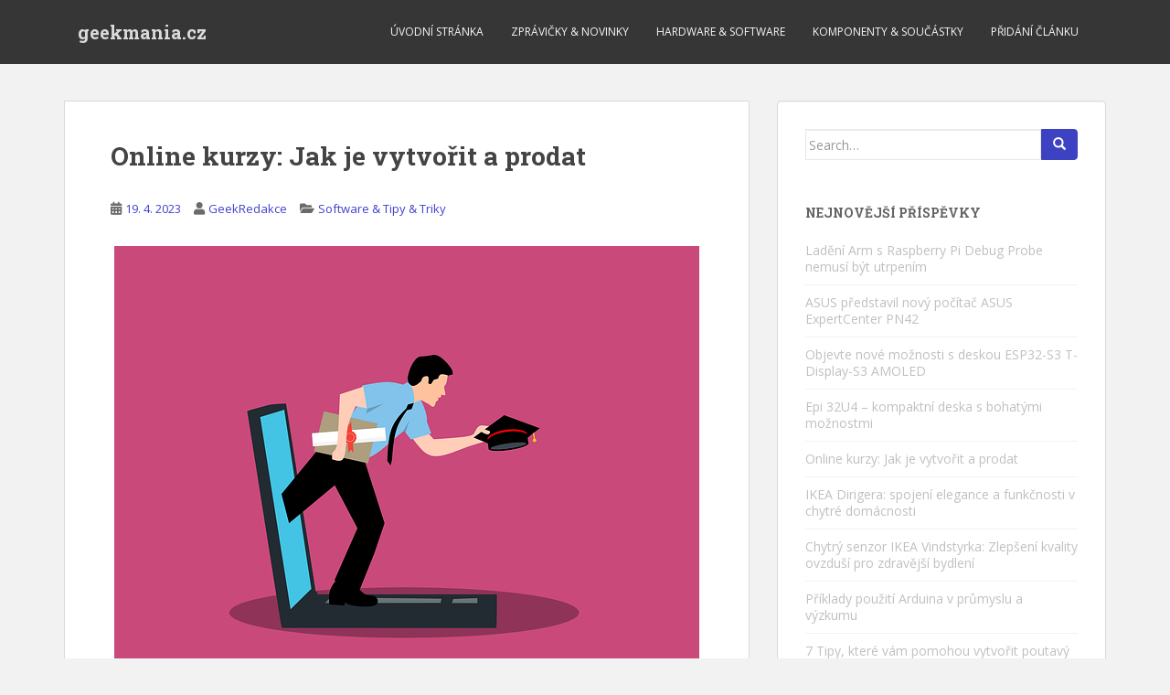

--- FILE ---
content_type: text/html; charset=UTF-8
request_url: https://geekmania.cz/online-kurzy-jak-je-vytvorit-a-prodat/
body_size: 14926
content:
<!doctype html>
<!--[if !IE]>
<html class="no-js non-ie" lang="cs-CZ"> <![endif]-->
<!--[if IE 7 ]>
<html class="no-js ie7" lang="cs-CZ"> <![endif]-->
<!--[if IE 8 ]>
<html class="no-js ie8" lang="cs-CZ"> <![endif]-->
<!--[if IE 9 ]>
<html class="no-js ie9" lang="cs-CZ"> <![endif]-->
<!--[if gt IE 9]><!-->
<html class="no-js" lang="cs-CZ"> <!--<![endif]-->
<head>
<meta charset="UTF-8">
<meta name="viewport" content="width=device-width, initial-scale=1">
<meta name="theme-color" content="">
<link rel="profile" href="http://gmpg.org/xfn/11">
<meta name="description" content="Online kurzy se staly velmi populárním způsobem, jak nabídnout své znalosti a dovednosti širokému okruhu zájemců prostřednictvím streamování">
		<meta name="keywords" content="Software &amp; Tipy &amp; Triky, ">
		<meta name="robots" content="index,follow">
<title>Online kurzy: Jak je vytvořit a prodat &#8211; geekmania.cz</title>
<link rel='dns-prefetch' href='//fonts.googleapis.com' />
<link rel='dns-prefetch' href='//s.w.org' />
<link rel="alternate" type="application/rss+xml" title="geekmania.cz &raquo; RSS zdroj" href="https://geekmania.cz/feed/" />
<link rel="alternate" type="application/rss+xml" title="geekmania.cz &raquo; RSS komentářů" href="https://geekmania.cz/comments/feed/" />
<link rel="alternate" type="application/rss+xml" title="geekmania.cz &raquo; RSS komentářů pro Online kurzy: Jak je vytvořit a prodat" href="https://geekmania.cz/online-kurzy-jak-je-vytvorit-a-prodat/feed/" />
		<script type="text/javascript">
			window._wpemojiSettings = {"baseUrl":"https:\/\/s.w.org\/images\/core\/emoji\/12.0.0-1\/72x72\/","ext":".png","svgUrl":"https:\/\/s.w.org\/images\/core\/emoji\/12.0.0-1\/svg\/","svgExt":".svg","source":{"concatemoji":"https:\/\/geekmania.cz\/wp-includes\/js\/wp-emoji-release.min.js?ver=5.3"}};
			!function(e,a,t){var r,n,o,i,p=a.createElement("canvas"),s=p.getContext&&p.getContext("2d");function c(e,t){var a=String.fromCharCode;s.clearRect(0,0,p.width,p.height),s.fillText(a.apply(this,e),0,0);var r=p.toDataURL();return s.clearRect(0,0,p.width,p.height),s.fillText(a.apply(this,t),0,0),r===p.toDataURL()}function l(e){if(!s||!s.fillText)return!1;switch(s.textBaseline="top",s.font="600 32px Arial",e){case"flag":return!c([127987,65039,8205,9895,65039],[127987,65039,8203,9895,65039])&&(!c([55356,56826,55356,56819],[55356,56826,8203,55356,56819])&&!c([55356,57332,56128,56423,56128,56418,56128,56421,56128,56430,56128,56423,56128,56447],[55356,57332,8203,56128,56423,8203,56128,56418,8203,56128,56421,8203,56128,56430,8203,56128,56423,8203,56128,56447]));case"emoji":return!c([55357,56424,55356,57342,8205,55358,56605,8205,55357,56424,55356,57340],[55357,56424,55356,57342,8203,55358,56605,8203,55357,56424,55356,57340])}return!1}function d(e){var t=a.createElement("script");t.src=e,t.defer=t.type="text/javascript",a.getElementsByTagName("head")[0].appendChild(t)}for(i=Array("flag","emoji"),t.supports={everything:!0,everythingExceptFlag:!0},o=0;o<i.length;o++)t.supports[i[o]]=l(i[o]),t.supports.everything=t.supports.everything&&t.supports[i[o]],"flag"!==i[o]&&(t.supports.everythingExceptFlag=t.supports.everythingExceptFlag&&t.supports[i[o]]);t.supports.everythingExceptFlag=t.supports.everythingExceptFlag&&!t.supports.flag,t.DOMReady=!1,t.readyCallback=function(){t.DOMReady=!0},t.supports.everything||(n=function(){t.readyCallback()},a.addEventListener?(a.addEventListener("DOMContentLoaded",n,!1),e.addEventListener("load",n,!1)):(e.attachEvent("onload",n),a.attachEvent("onreadystatechange",function(){"complete"===a.readyState&&t.readyCallback()})),(r=t.source||{}).concatemoji?d(r.concatemoji):r.wpemoji&&r.twemoji&&(d(r.twemoji),d(r.wpemoji)))}(window,document,window._wpemojiSettings);
		</script>
		<style type="text/css">
img.wp-smiley,
img.emoji {
	display: inline !important;
	border: none !important;
	box-shadow: none !important;
	height: 1em !important;
	width: 1em !important;
	margin: 0 .07em !important;
	vertical-align: -0.1em !important;
	background: none !important;
	padding: 0 !important;
}
</style>
	<link rel='stylesheet' id='podclankova-inzerce-css'  href='https://geekmania.cz/wp-content/plugins/podclankova-inzerce/assets/css/podclankova-inzerce.min.css?ver=1769116400' type='text/css' media='all' />
<link rel='stylesheet' id='wp-block-library-css'  href='https://geekmania.cz/wp-includes/css/dist/block-library/style.min.css?ver=5.3' type='text/css' media='all' />
<link rel='stylesheet' id='sparkling-bootstrap-css'  href='https://geekmania.cz/wp-content/themes/sparkling/assets/css/bootstrap.min.css?ver=5.3' type='text/css' media='all' />
<link rel='stylesheet' id='sparkling-icons-css'  href='https://geekmania.cz/wp-content/themes/sparkling/assets/css/fontawesome-all.min.css?ver=5.1.1.' type='text/css' media='all' />
<link rel='stylesheet' id='sparkling-fonts-css'  href='//fonts.googleapis.com/css?family=Open+Sans%3A400italic%2C400%2C600%2C700%7CRoboto+Slab%3A400%2C300%2C700&#038;ver=5.3' type='text/css' media='all' />
<link rel='stylesheet' id='sparkling-style-css'  href='https://geekmania.cz/wp-content/themes/sparkling/style.css?ver=2.4.2' type='text/css' media='all' />
<script type='text/javascript' src='https://geekmania.cz/wp-includes/js/jquery/jquery.js?ver=1.12.4-wp'></script>
<script type='text/javascript' src='https://geekmania.cz/wp-includes/js/jquery/jquery-migrate.min.js?ver=1.4.1'></script>
<script type='text/javascript' src='https://geekmania.cz/wp-content/themes/sparkling/assets/js/vendor/bootstrap.min.js?ver=5.3'></script>
<script type='text/javascript' src='https://geekmania.cz/wp-content/themes/sparkling/assets/js/functions.js?ver=20180503'></script>
<link rel='https://api.w.org/' href='https://geekmania.cz/wp-json/' />
<link rel='prev' title='IKEA Dirigera: spojení elegance a funkčnosti v chytré domácnosti' href='https://geekmania.cz/ikea-dirigera-spojeni-elegance-a-funkcnosti-v-chytre-domacnosti/' />
<link rel='next' title='Epi 32U4 &#8211; kompaktní deska s bohatými možnostmi' href='https://geekmania.cz/epi-32u4-kompaktni-deska-s-bohatymi-moznostmi/' />
<link rel="canonical" href="https://geekmania.cz/online-kurzy-jak-je-vytvorit-a-prodat/" />
<link rel='shortlink' href='https://geekmania.cz/?p=1767' />
<link rel="alternate" type="application/json+oembed" href="https://geekmania.cz/wp-json/oembed/1.0/embed?url=https%3A%2F%2Fgeekmania.cz%2Fonline-kurzy-jak-je-vytvorit-a-prodat%2F" />
<link rel="alternate" type="text/xml+oembed" href="https://geekmania.cz/wp-json/oembed/1.0/embed?url=https%3A%2F%2Fgeekmania.cz%2Fonline-kurzy-jak-je-vytvorit-a-prodat%2F&#038;format=xml" />

        <script>
          if(window.jQuery) {
            var sh = jQuery.noConflict();
            sh(function(){
              sh("#pdckl_gateway_form").hide();
            })
          } else {
            function sh() {
              var btn = document.getElementsByClassName("pdckl_showform_link");
              btn[0].style.display = "none";

              var el = document.getElementById("pdckl_gateway_form");
              el.style.display = "block";
            }
          }
        </script>
      
    <script>
      if(window.jQuery) {
        jQuery(function ($) {
          $("#pdckl_gateway_link").keyup(function() {
            $("#pdckl_display_link").attr("href", $(this).val());
            $("#pdckl_howitlooks").show();
          });
          $("#pdckl_gateway_title").keyup(function() {
            $("#pdckl_display_title").text($(this).val());
          });
          $("#pdckl_gateway_desc").keyup(function() {
            $("#pdckl_display_desc").text($(this).val());
          });
          $(".pdckl_showform_link").click(function() {
            $(".pdckl_showform_link").hide();
          });
        });
      }
    </script>
  <style type="text/css">a, #infinite-handle span, #secondary .widget .post-content a, .entry-meta a {color:#3f41cc}.btn-default, .label-default, .flex-caption h2, .btn.btn-default.read-more,button,
              .navigation .wp-pagenavi-pagination span.current,.navigation .wp-pagenavi-pagination a:hover,
              .woocommerce a.button, .woocommerce button.button,
              .woocommerce input.button, .woocommerce #respond input#submit.alt,
              .woocommerce a.button, .woocommerce button.button,
              .woocommerce a.button.alt, .woocommerce button.button.alt, .woocommerce input.button.alt { background-color: #3c42c1; border-color: #3c42c1;}.site-main [class*="navigation"] a, .more-link, .pagination>li>a, .pagination>li>span, .cfa-button { color: #3c42c1}.cfa-button {border-color: #3c42c1;}.cfa-text { color: #444cdd;}.entry-content {font-size:20px}</style><link rel="pingback" href="https://geekmania.cz/xmlrpc.php"><meta name="twitter:card" value="summary_large_image" />
<meta name="twitter:url" value="https://geekmania.cz/online-kurzy-jak-je-vytvorit-a-prodat/" />
<meta name="twitter:title" value="Online kurzy: Jak je vytvořit a prodat" />
<meta name="twitter:description" value="Online kurzy se staly velmi populárním způsobem, jak nabídnout své znalosti a dovednosti širokému okruhu zájemců prostřednictvím streamování videa a interaktivních digitálních materiálů. Vytvoření a prodej vlastního online kurzu může být skvělou příležitostí k získání příjmu a oslovení nových klientů, ale úspěšný kurz vyžaduje pečlivé plánování a realizaci. Online kurz je strukturovaným vzdělávacím programem poskytovaným [&hellip;]" />
<meta name="twitter:image" value="https://www.example.com/default-image.png" />
<meta name="twitter:site" value="@mhthemes" />
		<style type="text/css">
				.navbar > .container .navbar-brand {
			color: #dadada;
		}
		</style>
			<style type="text/css" id="wp-custom-css">
			.colorlib-copyright span{visibility:hidden;}		</style>
		
</head>

<body class="post-template-default single single-post postid-1767 single-format-standard group-blog">
<a class="sr-only sr-only-focusable" href="#content">Skip to main content</a>
<div id="page" class="hfeed site">

	<header id="masthead" class="site-header" role="banner">
		<nav class="navbar navbar-default 
		" role="navigation">
			<div class="container">
				<div class="row">
					<div class="site-navigation-inner col-sm-12">
						<div class="navbar-header">
							<button type="button" class="btn navbar-toggle" data-toggle="collapse" data-target=".navbar-ex1-collapse">
								<span class="sr-only">Toggle navigation</span>
								<span class="icon-bar"></span>
								<span class="icon-bar"></span>
								<span class="icon-bar"></span>
							</button>

														<div id="logo">
															<p class="site-name">																		<a class="navbar-brand" href="https://geekmania.cz/" title="geekmania.cz" rel="home">geekmania.cz</a>
																</p>																													</div><!-- end of #logo -->
						</div>
						<div class="collapse navbar-collapse navbar-ex1-collapse"><ul id="menu-menu-prvni" class="nav navbar-nav"><li id="menu-item-6" class="menu-item menu-item-type-custom menu-item-object-custom menu-item-home menu-item-6"><a href="https://geekmania.cz">Úvodní stránka</a></li>
<li id="menu-item-8" class="menu-item menu-item-type-taxonomy menu-item-object-category menu-item-8"><a href="https://geekmania.cz/zpavicky-novinky/">Zprávičky &#038; Novinky</a></li>
<li id="menu-item-7" class="menu-item menu-item-type-taxonomy menu-item-object-category current-post-ancestor menu-item-7"><a href="https://geekmania.cz/hardware-software/">Hardware &#038; Software</a></li>
<li id="menu-item-55" class="menu-item menu-item-type-taxonomy menu-item-object-category menu-item-55"><a href="https://geekmania.cz/komponenty-soucastky/">Komponenty &#038; Součástky</a></li>
<li id="menu-item-790" class="menu-item menu-item-type-post_type menu-item-object-page menu-item-790"><a href="https://geekmania.cz/jak-pridat-vlastni-clanek/">Přidání článku</a></li>
</ul></div>					</div>
				</div>
			</div>
		</nav><!-- .site-navigation -->
	</header><!-- #masthead -->

	<div id="content" class="site-content">

		<div class="top-section">
								</div>

		<div class="container main-content-area">
						<div class="row side-pull-left">
				<div class="main-content-inner col-sm-12 col-md-8">

	<div id="primary" class="content-area">
		<main id="main" class="site-main" role="main">

		<article id="post-1767" class="post-1767 post type-post status-publish format-standard hentry category-software-tipy-triky">

	<div class="post-inner-content">
		<header class="entry-header page-header">

			<h1 class="entry-title ">Online kurzy: Jak je vytvořit a prodat</h1>

			<div class="entry-meta">
				<span class="posted-on"><i class="fa fa-calendar-alt"></i> <a href="https://geekmania.cz/online-kurzy-jak-je-vytvorit-a-prodat/" rel="bookmark"><time class="entry-date published" datetime="2023-04-19T15:15:49+02:00">19. 4. 2023</time><time class="updated" datetime="2023-04-19T15:15:50+02:00">19. 4. 2023</time></a></span><span class="byline"> <i class="fa fa-user"></i> <span class="author vcard"><a class="url fn n" href="https://geekmania.cz/author/geekredakce/">GeekRedakce</a></span></span>
								<span class="cat-links"><i class="fa fa-folder-open"></i>
				 <a href="https://geekmania.cz/software-tipy-triky/" rel="category tag">Software &amp; Tipy &amp; Triky</a>				</span>
								
			</div><!-- .entry-meta -->
		</header><!-- .entry-header -->

		<div class="entry-content">
			
<div class="wp-block-image"><figure class="aligncenter size-large"><img src="https://geekmania.cz/wp-content/uploads/2023/04/virtual-learning-g49b0a150d_640.png" alt="" class="wp-image-1770"/></figure></div>



<p> Online kurzy se staly velmi populárním způsobem, jak nabídnout své  znalosti a dovednosti širokému okruhu zájemců prostřednictvím  streamování videa a interaktivních digitálních materiálů. Vytvoření a  prodej vlastního online kurzu může být skvělou příležitostí k získání  příjmu a oslovení nových klientů, ale úspěšný kurz vyžaduje pečlivé  plánování a realizaci. </p>



<p> Online kurz je strukturovaným vzdělávacím programem poskytovaným  primárně prostřednictvím digitálních technologií, jako je streamování  videa, e-learningové moduly, diskusní fóra apod. Zájemci se registrování  ke kurzu a získají přístup ke všem lekcím a materiálům po dobu trvání  kurzu. </p>



<p> Tento článek má za cíl poskytnout užitečné tipy a rady pro ty, kteří  chtějí začít s vlastním byznysem v oblasti online kurzů. V první části  definujeme online kurzy, v další části uvádíme hlavní důvody pro jejich  tvorbu a prodej. Poté stanovíme cíle a strukturu tohoto článku.  Pokračujeme popisem klíčových kroků při vývoji online kurzu a zakončíme  tipy pro efektivní marketingovou strategii. </p>



<h2>Návrh a tvorba užitečného a úspěšného online kurzu</h2>



<p><strong>Identifikace tématu a cílové skupiny<br></strong> Prvním krokem při vývoji jakéhokoliv kurzu je určení jeho tématu a  cílové skupiny. Zamyslete se nad unikátní hodnotou, kterou můžete  nabídnout, a nad konkrétními potřebami vašich potenciálních studentů.  Ujistěte se, že existuje skutečný zájem o vaše téma a že oslovíte  dostatečně širokou skupinu lidí. </p>



<p><strong>Plánování obsahu kurzu<br></strong>Obsah kurzu by měl být zaměřen na splnění cílů vašich studentů a  odpovídat úrovni jejich znalostí. Rozhodněte, zda bude kurz zahrnovat  teorii, praktické cvičení, diskuse, úkoly, testy atd. Zvažte optimální  délku kurzu a interval nových lekcí. Určete nejdůležitější koncepty a  dovednosti, na které se bude kurz zaměřovat.</p>



<p><strong>Výběr formátu kurzu<br></strong>Zvolte mezi živými online hodinami, nahrávanými videolekce,  interaktivními e-learningovými moduly, diskusním fórem, kombinací všech  těchto formátů nebo jinou možností. Každý formát má své výhody, tak  vyberte ten, který nejlépe odpovídá potřebám vašich studentů.  Praktický  a interaktivní přístup obvykle vede k lepším výsledkům, ale jakýkoliv  formát může být účinný, pokud je správně naplánován a realizován.</p>



<h2>Jak efektivně vytvořit  úspěšný  online kurz</h2>



<p><strong>Volba platformy pro vytvoření kurzu<br></strong>Pro vývoj a distribuci online kurzu potřebujete integrovanou vzdělávací  platformu. Nejpopulárnější volby zahrnují Courseru, Udemy, Teachable,  Thinkific a LearnDash. Platformy se liší cenou, funkcemi a mírou  kontroly a flexibility, kterou poskytují. Vyberte tu, která nejlépe  uspokojí vaše potřeby s ohledem na rozsah funkcí, cenu a technickou  podporu.</p>



<p><strong>Technické aspekty vytváření kurzu<br></strong>Přidejte titulní snímek/obrázek a popis kurzu, stanovte cenu, vytvořte strukturu  lekcí a základní obsažnost modulů. Nahrávejte nebo živě streamujte vaše  videolekce a moduly. Přidávejte doprovodné materiály ke každé lekci  jako PDF prezentace, pracovní listy, odkazy, úkoly atd. Nastavte testy,  diskuze a jiné interaktivní prvky pro každou lekci. Ujistěte se, že  veškerý obsah kurzu je vysoce kvalitní a odpovídá vašim standardům.</p>



<p><strong>Testování a úpravy kurzu<br></strong>Testujte každou lekci a funkci kurzu sami nebo se skupinou dobrovolníků,  aby jste zajistili, že vše funguje správně před uvedením kurzu na trh.  Proveďte všechny nezbytné úpravy obsahu, odkazů, nahrávek nebo rozhraní.  Ujistěte se, že uživatelská zkušenost kurzu je konzistentní, úplná a  bezproblémová. Pak bude váš kurz připraven na propagaci a prodej!</p>



<h2>Jak optimalizovat prodej a dosáhnout úspěchu s online kurzem</h2>



<p><strong>Určení ceny kurzu<br></strong>Cena kurzu má zásadní vliv na jeho prodej. Pokud chcete nabídnout hodnotu ve vztahu k ceně, musí být cena dostatečná k pokrytí vašich nákladů, ale zároveň ne příliš vysoká, aby odradila zájemce. Zvažte délku a komplexnost svého kurzu, konkurenční ceny a obecně platné směrnice pro ceny v oblasti online vzdělávání. Obvyklé ceny se pohybují mezi 100 a 40 000 Kč s DPH.</p>



<p><strong>Marketingové strategie pro prodej kurzu<br></strong> Proveďte optimalizaci SEO, aby se vaše stránka kurzu umístila co nejvýše  ve výsledcích vyhledávání. Vytvořte a realizujte plán obsahového  marketingu, aby se o kurzu dozvěděli potenciální studenti. Distribuujte  letáky s nabídkami, e-maily s novinkami, videa na YouTube a sdílejte je  na sociálních sítích. Nabídněte slevy, balíčky a speciální akce pro  podporu prodejů. </p>



<p><strong>Správa a podpora prodeje kurzu<br></strong> Po uvedení kurzu na trh pečlivě monitorujte jeho výkon a prodeje.  Analyzujte, co funguje a co je třeba zlepšit v oblastech propagace,  cenové politiky nebo obsahu. Reagujte pružně, abyste maximalizovali  prodeje. Udržujte aktivní komunikaci se svými studenty prostřednictvím  e-mailového zpravodajství, diskusních fór a sociálních sítí. Bude-li  třeba, proveďte další optimalizace, aby zůstala zachována vysoká  zákaznická spokojenost. </p>



<h2>Jak posoudit úspěch a potenciál růstu vašeho online kurzu</h2>



<p><strong>Sběr a analýza zpětné vazby od studentů<br></strong> Po ukončení každého běhu kurzu požádejte studenty o zpětnou vazbu  prostřednictvím online průzkumu nebo osobních emailů. Zkoumejte jejich  spokojenost s obsahem, formátem, lektory a celkovou zkušeností. Analýzou  odpovědí zjistíte silné a slabé stránky kurzu, které můžete následně  zlepšit pro budoucí běhy kurzu. Vyhodnocení konkrétních komentářů vám  pomůže porozumět přáním vašich studentů pro budoucí běhy kurzu. </p>



<p><strong>Hodnocení úspěšnosti kurzu<br></strong>Sledujte klíčové ukazatele výkonu, jako je počet registrovaných  studentů, prodejů lístků, počet dokončení kurzu atd. Porovnávejte  měsíční a roční údaje o prodejích, aby jste zjistili trendy růstu.  Analyzujte konverzní míry newsletterů, sociálních sítí a jiných  marketingových kanálů, aby se zlepšila účinnost vašeho marketingu.  Měření výkonu je základem pro rozhodnutí, zda je třeba v kurzu provést  změny nebo zda je připraven k rozšíření.</p>



<p><strong>Možnosti rozšíření kurzu<br></strong>Pokud máte úspěšný a dobře hodnocený kurz, máte potenciál ho rozšířit.  Můžete přidat další moduly, vylepšit design a obsah, nabídnout kurz v  jiných jazycích atd. Myslete na nabízení výhodných balíčků s více kurzy  na stejné nebo odlišné téma. Můžete také umožnit prodej vašeho kurzu  dalším prodejcům prostřednictvím partnerství nebo licenčních dohod.  Další možnosti rozšíření zahrnují poskytování konzultací nebo osobního  mentorování. </p>



<h2>Jak dlouhodobě prosperovat s online kurzem</h2>



<p><strong>Shrnutí klíčových kroků při vytváření a prodeji online kurzu<br></strong>Zde je shrnutí nejdůležitějších kroků pro úspěšné online kurzy:</p>



<ul><li> Určení jedinečného tématu a cílové skupiny</li><li> Plánování kvalitního a relevantního obsahu</li><li> Volba vhodné platformy pro vytvoření a distribuci kurzu</li><li> Precizní vytvoření a testování veškerého obsahu kurzu</li><li> Stanovení optimální ceny kurzu</li><li> Realizace komplexní marketingové strategie</li><li> Sledování klíčových ukazatelů výkonu a analyzování trendů</li><li> Sběr zpětné vazby studentů a zavádění nezbytných změn</li><li> Vyhodnocení potenciálu pro rozšíření kurzu do nových oblastí</li></ul>



<p><strong>Důležitost adaptace na změny v oblasti online vzdělávání<br></strong> Online vzdělávání se rychle rozvíjí, stejně jako technologie, které ho  podporují. Abyste mohli dlouhodobě konkurovat, musíte přizpůsobit své  kurzy novým funkcím, platformám a trendům. Sledujte vývoj v oblasti  vzdělávacích technologií, analýzy dat a zákaznického zážitku.  Aktualizujte své kurzy o nové interaktivní prvky, rozšířenou realitu,  umělou inteligenci a další technologie, které dodají vašim studentům  přidanou hodnotu. Při vytváření kvalitního obsahu a skvělého uživatelského zážitku  zůstanete v souladu s trendem. Pouze tak můžete udržet své kurzy  prosperujícími a dosahovat dlouhodobého úspěchu v rychle se měnícím  prostředí online vzdělávání.</p>
<hr />
      <div class="pdckl_box">
        <div class="pdckl_links">
          <ul>
          </ul>
        </div>
<div class="pdckl_purchase">
  <div class="pdckl_form_li">
    <div id="pdckl_howitlooks"><div class="pdckl_howitworks">Jak bude reklama vypadat?</div><a href="#" id="pdckl_display_link" target="_blank"><span id="pdckl_display_title"></span></a> - <span id="pdckl_display_desc"></span></div>
    <span id="pdckl_headline">
      <div class="pdckl_title">Kup si reklamu pod tímto článkem jen za 4000 Kč</div>
      <a class="pdckl_showform_link" onclick="sh('#pdckl_gateway_form').toggle('normal')">Zobrazit formulář pro nákup</a>
    </span>
    <form id="pdckl_gateway_form" action="?pdckl=checkout" METHOD="POST" style="display: none;">
      <div>
        <label for="pdckl_gateway_link">Odkaz:</label> <input type="text" name="pdckl_gateway_link" value="http://" id="pdckl_gateway_link" class="pdckl_input" title="Nezapomeňte zadat odkaz včetně http://" required>
      </div>
      <div>
        <label for="pdckl_gateway_link_name">Název:</label> <input type="text" name="pdckl_gateway_link_name" id="pdckl_gateway_title" class="pdckl_input" maxlength="96">
      </div>
      <div>
        <label for="pdckl_gateway_desc">Popisek:</label> <input type="text" name="pdckl_gateway_desc" id="pdckl_gateway_desc" class="pdckl_input pdckl_input_large" maxlength="128">
      </div>
      <div>
      <p style="font-size: 0.75em;">Zakoupený odkaz bude mít parametr nofollow</p>
      </div>
      <div style="margin-top: 10px;">
        <input type="hidden" name="id_post" id="id_post" value="1767">
        <input type="hidden" name="url_post" value="aHR0cDovL2dlZWttYW5pYS5jei9vbmxpbmUta3VyenktamFrLWplLXZ5dHZvcml0LWEtcHJvZGF0Lw==">
        <input type="submit" name="wd_submit" id="wd_submit" class="pdckl_submit" value="Zaplatit z Copywriting.cz"> 
      </div>
    </form>
  </div>
</div>
    </div>					</div><!-- .entry-content -->

		<footer class="entry-meta">

			
		</footer><!-- .entry-meta -->
	</div>

	
</article><!-- #post-## -->

	<nav class="navigation post-navigation" role="navigation" aria-label="Příspěvky">
		<h2 class="screen-reader-text">Navigace pro příspěvek</h2>
		<div class="nav-links"><div class="nav-previous"><a href="https://geekmania.cz/ikea-dirigera-spojeni-elegance-a-funkcnosti-v-chytre-domacnosti/" rel="prev"><i class="fa fa-chevron-left"></i> <span class="post-title">IKEA Dirigera: spojení elegance a funkčnosti v chytré domácnosti</span></a></div><div class="nav-next"><a href="https://geekmania.cz/epi-32u4-kompaktni-deska-s-bohatymi-moznostmi/" rel="next"><span class="post-title">Epi 32U4 &#8211; kompaktní deska s bohatými možnostmi <i class="fa fa-chevron-right"></i></span></a></div></div>
	</nav>
		</main><!-- #main -->
	</div><!-- #primary -->

</div><!-- close .main-content-inner -->
<div id="secondary" class="widget-area col-sm-12 col-md-4" role="complementary">
	<div class="well">
				<aside id="search-4" class="widget widget_search">
<form role="search" method="get" class="form-search" action="https://geekmania.cz/">
  <div class="input-group">
	  <label class="screen-reader-text" for="s">Search for:</label>
	<input type="text" class="form-control search-query" placeholder="Search&hellip;" value="" name="s" title="Search for:" />
	<span class="input-group-btn">
	  <button type="submit" class="btn btn-default" name="submit" id="searchsubmit" value="Search"><span class="glyphicon glyphicon-search"></span></button>
	</span>
  </div>
</form>
</aside>		<aside id="recent-posts-2" class="widget widget_recent_entries">		<h3 class="widget-title">Nejnovější příspěvky</h3>		<ul>
											<li>
					<a href="https://geekmania.cz/ladeni-arm-s-raspberry-pi-debug-probe-nemusi-byt-utrpenim/">Ladění Arm s Raspberry Pi Debug Probe nemusí být utrpením</a>
									</li>
											<li>
					<a href="https://geekmania.cz/asus-predstavil-novy-pocitac-asus-expertcenter-pn42/">ASUS představil nový počítač ASUS ExpertCenter PN42</a>
									</li>
											<li>
					<a href="https://geekmania.cz/objevte-nove-moznosti-s-deskou-esp32-s3-t-display-s3-amoled/">Objevte nové možnosti s deskou ESP32-S3 T-Display-S3 AMOLED</a>
									</li>
											<li>
					<a href="https://geekmania.cz/epi-32u4-kompaktni-deska-s-bohatymi-moznostmi/">Epi 32U4 &#8211; kompaktní deska s bohatými možnostmi</a>
									</li>
											<li>
					<a href="https://geekmania.cz/online-kurzy-jak-je-vytvorit-a-prodat/" aria-current="page">Online kurzy: Jak je vytvořit a prodat</a>
									</li>
											<li>
					<a href="https://geekmania.cz/ikea-dirigera-spojeni-elegance-a-funkcnosti-v-chytre-domacnosti/">IKEA Dirigera: spojení elegance a funkčnosti v chytré domácnosti</a>
									</li>
											<li>
					<a href="https://geekmania.cz/chytry-senzor-ikea-vindstyrka-zlepseni-kvality-ovzdusi-pro-zdravejsi-bydleni/">Chytrý senzor IKEA Vindstyrka: Zlepšení kvality ovzduší pro zdravější bydlení</a>
									</li>
											<li>
					<a href="https://geekmania.cz/priklady-pouziti-arduina-v-prumyslu-a-vyzkumu/">Příklady použití Arduina v průmyslu a výzkumu</a>
									</li>
											<li>
					<a href="https://geekmania.cz/7-tipy-ktere-vam-pomohou-vytvorit-poutavy-obsah-pro-socialni-media/">7 Tipy, které vám pomohou vytvořit poutavý obsah pro sociální média</a>
									</li>
											<li>
					<a href="https://geekmania.cz/raspberry-pi-pico-w-brzy-ziska-podporu-bluetooth-le/">Raspberry Pi Pico W brzy získá podporu Bluetooth LE.</a>
									</li>
											<li>
					<a href="https://geekmania.cz/odhalte-nekonecne-moznosti-s-pajeckou-miniware-ts101-kvalita-pohodli-a-prizniva-cena/">Odhalte nekonečné možnosti s páječkou Miniware TS101 &#8211; kvalita, pohodlí a příznivá cena</a>
									</li>
											<li>
					<a href="https://geekmania.cz/nanopi-r5c-mini-router-s-25gbe-porty-a-podporou-modulu-m-2/">NanoPi R5C &#8211; mini router s 2,5GbE porty a podporou modulů M.2</a>
									</li>
											<li>
					<a href="https://geekmania.cz/twitter-chysta-neprijemnou-zmenu-overeni-profilu-bude-zpoplatneno/">Twitter chystá nepříjemnou změnu – ověření profilu bude zpoplatněno</a>
									</li>
											<li>
					<a href="https://geekmania.cz/cas-na-navrat-k-tlacitkovemu-telefonu-tohle-jsou-duvody-v-cem-je-lepsi-nez-drahy-smartphone/">Čas na návrat k tlačítkovému telefonu: tohle jsou důvody, v čem je lepší než drahý smartphone</a>
									</li>
											<li>
					<a href="https://geekmania.cz/jak-tisknout-na-obalku-pomoci-dokumentu-google/">Jak tisknout na obálku pomocí Dokumentů Google</a>
									</li>
											<li>
					<a href="https://geekmania.cz/jak-si-zmenit-jmeno-na-instagramu/">Jak si změnit jméno na Instagramu</a>
									</li>
											<li>
					<a href="https://geekmania.cz/jak-ulozit-animovane-gify-na-mobilu-a-pocitac/">Jak uložit animované GIFy na mobilu a počítač</a>
									</li>
											<li>
					<a href="https://geekmania.cz/aliexpress-11-11-2022-kupony-a-slevy-na-modu-obuv-elektroniku-kosmetiku-a-doplnky/">AliExpress 11.11.2022 Kupony a slevy na módu, obuv, elektroniku, kosmetiku a doplňky</a>
									</li>
											<li>
					<a href="https://geekmania.cz/aliexpress-kupony-a-slevy-na-11-11/">Aliexpress kupony a slevy na 11.11</a>
									</li>
											<li>
					<a href="https://geekmania.cz/vyvojova-deska-ve-tvaru-arduina-dodavana-s-modulem-nordic-semi-nrf9160/">Vývojová deska ve tvaru Arduina dodávaná s modulem Nordic Semi nRF9160</a>
									</li>
					</ul>
		</aside><aside id="sparkling_popular_posts-2" class="widget sparkling-popular-posts"><h3 class="widget-title">Oblíbené příspěvky</h3>
	<!-- popular posts -->
		  <div class="popular-posts-wrapper">

				
										
						<!-- post -->
						<div class="post">

						  <!-- image -->
						  <div class="post-image ">

								<a href="https://geekmania.cz/ladeni-arm-s-raspberry-pi-debug-probe-nemusi-byt-utrpenim/">
																</a>

						  </div> <!-- end post image -->

						  <!-- content -->
						  <div class="post-content">

							  <a href="https://geekmania.cz/ladeni-arm-s-raspberry-pi-debug-probe-nemusi-byt-utrpenim/">Ladění Arm s Raspberry Pi Debug Probe nemusí být utrpením</a>
							  <span class="date">3. 7. 2023</span>


						  </div><!-- end content -->
						</div><!-- end post -->

						
										
										
						<!-- post -->
						<div class="post">

						  <!-- image -->
						  <div class="post-image ">

								<a href="https://geekmania.cz/prenosna-nabijecka-power-bank-tip-na-nakup-aliexpress/">
								<img width="60" height="60" src="https://geekmania.cz/wp-content/uploads/2020/11/Power-Bank.jpg" class="attachment-tab-small size-tab-small wp-post-image" alt="" />								</a>

						  </div> <!-- end post image -->

						  <!-- content -->
						  <div class="post-content">

							  <a href="https://geekmania.cz/prenosna-nabijecka-power-bank-tip-na-nakup-aliexpress/">Přenosná nabíječka power bank – tip na nákup aliexpress.</a>
							  <span class="date">10. 11. 2020</span>


						  </div><!-- end content -->
						</div><!-- end post -->

						
										
										
						<!-- post -->
						<div class="post">

						  <!-- image -->
						  <div class="post-image ">

								<a href="https://geekmania.cz/senzor-vlhkosti-a-teploty-si7021-arduino/">
																</a>

						  </div> <!-- end post image -->

						  <!-- content -->
						  <div class="post-content">

							  <a href="https://geekmania.cz/senzor-vlhkosti-a-teploty-si7021-arduino/">Senzor vlhkosti a teploty si7021 &#8211; Arduino</a>
							  <span class="date">9. 11. 2020</span>


						  </div><!-- end content -->
						</div><!-- end post -->

						
										
										
						<!-- post -->
						<div class="post">

						  <!-- image -->
						  <div class="post-image ">

								<a href="https://geekmania.cz/jak-pouzivat-zip-a-unzip-v-raspberry-pi/">
								<img width="60" height="39" src="https://geekmania.cz/wp-content/uploads/2020/11/raspberrypi4.jpeg" class="attachment-tab-small size-tab-small wp-post-image" alt="" />								</a>

						  </div> <!-- end post image -->

						  <!-- content -->
						  <div class="post-content">

							  <a href="https://geekmania.cz/jak-pouzivat-zip-a-unzip-v-raspberry-pi/">Jak používat zip a unzip v raspberry pi.</a>
							  <span class="date">6. 11. 2020</span>


						  </div><!-- end content -->
						</div><!-- end post -->

						
										
										
						<!-- post -->
						<div class="post">

						  <!-- image -->
						  <div class="post-image ">

								<a href="https://geekmania.cz/jak-bezpecne-pretaktovat-raspberry-pi-4-na-2147-ghz/">
								<img width="60" height="39" src="https://geekmania.cz/wp-content/uploads/2020/11/raspberrypi4.jpeg" class="attachment-tab-small size-tab-small wp-post-image" alt="" />								</a>

						  </div> <!-- end post image -->

						  <!-- content -->
						  <div class="post-content">

							  <a href="https://geekmania.cz/jak-bezpecne-pretaktovat-raspberry-pi-4-na-2147-ghz/">Jak bezpečně přetaktovat Raspberry Pi 4 na 2.147 GHz</a>
							  <span class="date">4. 11. 2020</span>


						  </div><!-- end content -->
						</div><!-- end post -->

						
										
										
						<!-- post -->
						<div class="post">

						  <!-- image -->
						  <div class="post-image ">

								<a href="https://geekmania.cz/4-2-palcovy-epaper-dvoubarevny-tip-na-nakup-aliexpress/">
																</a>

						  </div> <!-- end post image -->

						  <!-- content -->
						  <div class="post-content">

							  <a href="https://geekmania.cz/4-2-palcovy-epaper-dvoubarevny-tip-na-nakup-aliexpress/">4.2 palcový epaper dvoubarevný – tip na nákup aliexpress.</a>
							  <span class="date">4. 11. 2020</span>


						  </div><!-- end content -->
						</div><!-- end post -->

						
										
										
						<!-- post -->
						<div class="post">

						  <!-- image -->
						  <div class="post-image ">

								<a href="https://geekmania.cz/arduino-deska-pro-narocne-portenta-h7-tip-pro-darek-k-vanocum/">
								<img width="60" height="45" src="https://geekmania.cz/wp-content/uploads/2020/11/arduii.jpg" class="attachment-tab-small size-tab-small wp-post-image" alt="" />								</a>

						  </div> <!-- end post image -->

						  <!-- content -->
						  <div class="post-content">

							  <a href="https://geekmania.cz/arduino-deska-pro-narocne-portenta-h7-tip-pro-darek-k-vanocum/">Arduino deska pro náročné, Portenta H7. Tip pro dárek k vánocům:)</a>
							  <span class="date">3. 11. 2020</span>


						  </div><!-- end content -->
						</div><!-- end post -->

						
										
										
						<!-- post -->
						<div class="post">

						  <!-- image -->
						  <div class="post-image ">

								<a href="https://geekmania.cz/malinova-klavesnice-raspberry-pi-400/">
								<img width="60" height="43" src="https://geekmania.cz/wp-content/uploads/2020/11/Raspberry-Pi-s.jpg" class="attachment-tab-small size-tab-small wp-post-image" alt="" />								</a>

						  </div> <!-- end post image -->

						  <!-- content -->
						  <div class="post-content">

							  <a href="https://geekmania.cz/malinova-klavesnice-raspberry-pi-400/">Malinová klávesnice raspberry pi 400</a>
							  <span class="date">2. 11. 2020</span>


						  </div><!-- end content -->
						</div><!-- end post -->

						
										
										
						<!-- post -->
						<div class="post">

						  <!-- image -->
						  <div class="post-image ">

								<a href="https://geekmania.cz/chlazeni-mobilu-pro-hrace-tip-na-nakup-aliexpress/">
																</a>

						  </div> <!-- end post image -->

						  <!-- content -->
						  <div class="post-content">

							  <a href="https://geekmania.cz/chlazeni-mobilu-pro-hrace-tip-na-nakup-aliexpress/">Chlazení mobilu pro hráče &#8211; tip na nákup aliexpress.</a>
							  <span class="date">1. 11. 2020</span>


						  </div><!-- end content -->
						</div><!-- end post -->

						
										
										
						<!-- post -->
						<div class="post">

						  <!-- image -->
						  <div class="post-image ">

								<a href="https://geekmania.cz/raspberry-pi-a-pouziti-ufw-firewallu/">
																</a>

						  </div> <!-- end post image -->

						  <!-- content -->
						  <div class="post-content">

							  <a href="https://geekmania.cz/raspberry-pi-a-pouziti-ufw-firewallu/">Raspberry pi a použití ufw firewallu</a>
							  <span class="date">26. 10. 2020</span>


						  </div><!-- end content -->
						</div><!-- end post -->

						
										
										
						<!-- post -->
						<div class="post">

						  <!-- image -->
						  <div class="post-image ">

								<a href="https://geekmania.cz/ht7333-vysoce-ucinny-linearni-regulator-napeti-33-v/">
																</a>

						  </div> <!-- end post image -->

						  <!-- content -->
						  <div class="post-content">

							  <a href="https://geekmania.cz/ht7333-vysoce-ucinny-linearni-regulator-napeti-33-v/">HT7333 vysoce účinný lineární regulátor napětí 3,3 V</a>
							  <span class="date">8. 9. 2020</span>


						  </div><!-- end content -->
						</div><!-- end post -->

						
										
										
						<!-- post -->
						<div class="post">

						  <!-- image -->
						  <div class="post-image ">

								<a href="https://geekmania.cz/regulator-cmos-ldo-ap2112/">
																</a>

						  </div> <!-- end post image -->

						  <!-- content -->
						  <div class="post-content">

							  <a href="https://geekmania.cz/regulator-cmos-ldo-ap2112/">REGULÁTOR CMOS LDO AP2112</a>
							  <span class="date">8. 9. 2020</span>


						  </div><!-- end content -->
						</div><!-- end post -->

						
										
										
						<!-- post -->
						<div class="post">

						  <!-- image -->
						  <div class="post-image ">

								<a href="https://geekmania.cz/pouziti-samostatneho-cipu-atmega328p/">
																</a>

						  </div> <!-- end post image -->

						  <!-- content -->
						  <div class="post-content">

							  <a href="https://geekmania.cz/pouziti-samostatneho-cipu-atmega328p/">Použití samostatného čipu ATmega328P</a>
							  <span class="date">8. 9. 2020</span>


						  </div><!-- end content -->
						</div><!-- end post -->

						
										
										
						<!-- post -->
						<div class="post">

						  <!-- image -->
						  <div class="post-image ">

								<a href="https://geekmania.cz/podminky-if-a-else/">
																</a>

						  </div> <!-- end post image -->

						  <!-- content -->
						  <div class="post-content">

							  <a href="https://geekmania.cz/podminky-if-a-else/">Podmínky IF a ELSE</a>
							  <span class="date">22. 8. 2020</span>


						  </div><!-- end content -->
						</div><!-- end post -->

						
										
										
						<!-- post -->
						<div class="post">

						  <!-- image -->
						  <div class="post-image ">

								<a href="https://geekmania.cz/zastupce-na-plose/">
																</a>

						  </div> <!-- end post image -->

						  <!-- content -->
						  <div class="post-content">

							  <a href="https://geekmania.cz/zastupce-na-plose/">Zástupce na ploše</a>
							  <span class="date">1. 7. 2020</span>


						  </div><!-- end content -->
						</div><!-- end post -->

						
										
		  </div> <!-- end posts wrapper -->

		</aside><aside id="tag_cloud-5" class="widget widget_tag_cloud"><h3 class="widget-title">Štítky</h3><div class="tagcloud"><a href="https://geekmania.cz/temata/analog/" class="tag-cloud-link tag-link-14 tag-link-position-1" style="font-size: 8pt;" aria-label="Analog (1 položka)">Analog</a>
<a href="https://geekmania.cz/temata/arduino-navody/" class="tag-cloud-link tag-link-37 tag-link-position-2" style="font-size: 18.769230769231pt;" aria-label="Arduino návody (7 položek)">Arduino návody</a>
<a href="https://geekmania.cz/temata/arduino-programovani-navody/" class="tag-cloud-link tag-link-55 tag-link-position-3" style="font-size: 15.179487179487pt;" aria-label="Arduino programování návody (4 položky)">Arduino programování návody</a>
<a href="https://geekmania.cz/temata/buck-regulator/" class="tag-cloud-link tag-link-60 tag-link-position-4" style="font-size: 11.230769230769pt;" aria-label="buck regulátor (2 položky)">buck regulátor</a>
<a href="https://geekmania.cz/temata/cortex-m0/" class="tag-cloud-link tag-link-67 tag-link-position-5" style="font-size: 8pt;" aria-label="Cortex M0+ (1 položka)">Cortex M0+</a>
<a href="https://geekmania.cz/temata/datasheet/" class="tag-cloud-link tag-link-16 tag-link-position-6" style="font-size: 8pt;" aria-label="Datasheet (1 položka)">Datasheet</a>
<a href="https://geekmania.cz/temata/datovy-list/" class="tag-cloud-link tag-link-17 tag-link-position-7" style="font-size: 8pt;" aria-label="Datový list (1 položka)">Datový list</a>
<a href="https://geekmania.cz/temata/desktop/" class="tag-cloud-link tag-link-21 tag-link-position-8" style="font-size: 8pt;" aria-label="Desktop (1 položka)">Desktop</a>
<a href="https://geekmania.cz/temata/else/" class="tag-cloud-link tag-link-24 tag-link-position-9" style="font-size: 8pt;" aria-label="else (1 položka)">else</a>
<a href="https://geekmania.cz/temata/else-if/" class="tag-cloud-link tag-link-25 tag-link-position-10" style="font-size: 8pt;" aria-label="else if (1 položka)">else if</a>
<a href="https://geekmania.cz/temata/gotrust/" class="tag-cloud-link tag-link-72 tag-link-position-11" style="font-size: 8pt;" aria-label="GoTrust (1 položka)">GoTrust</a>
<a href="https://geekmania.cz/temata/herni-konzole/" class="tag-cloud-link tag-link-40 tag-link-position-12" style="font-size: 8pt;" aria-label="Herní konzole (1 položka)">Herní konzole</a>
<a href="https://geekmania.cz/temata/hw-221/" class="tag-cloud-link tag-link-69 tag-link-position-13" style="font-size: 8pt;" aria-label="hw-221 (1 položka)">hw-221</a>
<a href="https://geekmania.cz/temata/if/" class="tag-cloud-link tag-link-23 tag-link-position-14" style="font-size: 8pt;" aria-label="if (1 položka)">if</a>
<a href="https://geekmania.cz/temata/laboratorni-zdroj/" class="tag-cloud-link tag-link-63 tag-link-position-15" style="font-size: 8pt;" aria-label="Laboratorní zdroj (1 položka)">Laboratorní zdroj</a>
<a href="https://geekmania.cz/temata/laboratorni-zdroj-rd6006p/" class="tag-cloud-link tag-link-64 tag-link-position-16" style="font-size: 8pt;" aria-label="Laboratorní zdroj RD6006P (1 položka)">Laboratorní zdroj RD6006P</a>
<a href="https://geekmania.cz/temata/laboratorni-zdroj-s-nastavitelnym-napetim/" class="tag-cloud-link tag-link-65 tag-link-position-17" style="font-size: 8pt;" aria-label="laboratorní zdroj s nastavitelným napětím (1 položka)">laboratorní zdroj s nastavitelným napětím</a>
<a href="https://geekmania.cz/temata/linux/" class="tag-cloud-link tag-link-20 tag-link-position-18" style="font-size: 13.384615384615pt;" aria-label="Linux (3 položky)">Linux</a>
<a href="https://geekmania.cz/temata/microsoft/" class="tag-cloud-link tag-link-103 tag-link-position-19" style="font-size: 11.230769230769pt;" aria-label="Microsoft (2 položky)">Microsoft</a>
<a href="https://geekmania.cz/temata/mikrokontroler/" class="tag-cloud-link tag-link-66 tag-link-position-20" style="font-size: 8pt;" aria-label="Mikrokontrolér (1 položka)">Mikrokontrolér</a>
<a href="https://geekmania.cz/temata/napajeci-zdroj/" class="tag-cloud-link tag-link-62 tag-link-position-21" style="font-size: 8pt;" aria-label="Napájecí zdroj (1 položka)">Napájecí zdroj</a>
<a href="https://geekmania.cz/temata/op-amp/" class="tag-cloud-link tag-link-13 tag-link-position-22" style="font-size: 8pt;" aria-label="OP-AMP (1 položka)">OP-AMP</a>
<a href="https://geekmania.cz/temata/operacni-zesilovac/" class="tag-cloud-link tag-link-15 tag-link-position-23" style="font-size: 8pt;" aria-label="Operační zesilovač (1 položka)">Operační zesilovač</a>
<a href="https://geekmania.cz/temata/podminky/" class="tag-cloud-link tag-link-22 tag-link-position-24" style="font-size: 8pt;" aria-label="Podmínky (1 položka)">Podmínky</a>
<a href="https://geekmania.cz/temata/potenciometr/" class="tag-cloud-link tag-link-68 tag-link-position-25" style="font-size: 8pt;" aria-label="Potenciometr (1 položka)">Potenciometr</a>
<a href="https://geekmania.cz/temata/prevodnik-logicke-urovne/" class="tag-cloud-link tag-link-70 tag-link-position-26" style="font-size: 8pt;" aria-label="Převodník logické úrovně (1 položka)">Převodník logické úrovně</a>
<a href="https://geekmania.cz/temata/prevodnik-logickych-urovni/" class="tag-cloud-link tag-link-71 tag-link-position-27" style="font-size: 8pt;" aria-label="Převodník logických úrovní (1 položka)">Převodník logických úrovní</a>
<a href="https://geekmania.cz/temata/raspberry-pi/" class="tag-cloud-link tag-link-39 tag-link-position-28" style="font-size: 16.615384615385pt;" aria-label="Raspberry Pi (5 položek)">Raspberry Pi</a>
<a href="https://geekmania.cz/temata/raspberry-pi-os/" class="tag-cloud-link tag-link-36 tag-link-position-29" style="font-size: 21.282051282051pt;" aria-label="Raspberry Pi OS (10 položek)">Raspberry Pi OS</a>
<a href="https://geekmania.cz/temata/raspberry-pi-pico/" class="tag-cloud-link tag-link-51 tag-link-position-30" style="font-size: 15.179487179487pt;" aria-label="Raspberry Pi Pico (4 položky)">Raspberry Pi Pico</a>
<a href="https://geekmania.cz/temata/raspberry-pi-pico-micropython/" class="tag-cloud-link tag-link-53 tag-link-position-31" style="font-size: 11.230769230769pt;" aria-label="Raspberry Pi Pico MicroPython (2 položky)">Raspberry Pi Pico MicroPython</a>
<a href="https://geekmania.cz/temata/raspberry-pi-pico-navody/" class="tag-cloud-link tag-link-52 tag-link-position-32" style="font-size: 11.230769230769pt;" aria-label="Raspberry Pi Pico návody (2 položky)">Raspberry Pi Pico návody</a>
<a href="https://geekmania.cz/temata/raspberry-pi-pico-tutorialy/" class="tag-cloud-link tag-link-54 tag-link-position-33" style="font-size: 11.230769230769pt;" aria-label="Raspberry Pi Pico tutoriály (2 položky)">Raspberry Pi Pico tutoriály</a>
<a href="https://geekmania.cz/temata/raspberry-pi-prikazy/" class="tag-cloud-link tag-link-35 tag-link-position-34" style="font-size: 15.179487179487pt;" aria-label="Raspberry Pi příkazy (4 položky)">Raspberry Pi příkazy</a>
<a href="https://geekmania.cz/temata/raspbian/" class="tag-cloud-link tag-link-19 tag-link-position-35" style="font-size: 22pt;" aria-label="Raspbian (11 položek)">Raspbian</a>
<a href="https://geekmania.cz/temata/rd6006p/" class="tag-cloud-link tag-link-61 tag-link-position-36" style="font-size: 8pt;" aria-label="RD6006P (1 položka)">RD6006P</a>
<a href="https://geekmania.cz/temata/regulator-cmo-ldo/" class="tag-cloud-link tag-link-27 tag-link-position-37" style="font-size: 8pt;" aria-label="Regulátor CMO LDO (1 položka)">Regulátor CMO LDO</a>
<a href="https://geekmania.cz/temata/regulator-ldo/" class="tag-cloud-link tag-link-26 tag-link-position-38" style="font-size: 8pt;" aria-label="Regulátor LDO (1 položka)">Regulátor LDO</a>
<a href="https://geekmania.cz/temata/regulator-napeti/" class="tag-cloud-link tag-link-28 tag-link-position-39" style="font-size: 8pt;" aria-label="regulátor napětí (1 položka)">regulátor napětí</a>
<a href="https://geekmania.cz/temata/rp2040/" class="tag-cloud-link tag-link-56 tag-link-position-40" style="font-size: 11.230769230769pt;" aria-label="RP2040 (2 položky)">RP2040</a>
<a href="https://geekmania.cz/temata/si7021/" class="tag-cloud-link tag-link-38 tag-link-position-41" style="font-size: 8pt;" aria-label="si7021 (1 položka)">si7021</a>
<a href="https://geekmania.cz/temata/snizujici-dc-dc-menic/" class="tag-cloud-link tag-link-59 tag-link-position-42" style="font-size: 13.384615384615pt;" aria-label="snižující DC/DC měnič (3 položky)">snižující DC/DC měnič</a>
<a href="https://geekmania.cz/temata/step-down-menic/" class="tag-cloud-link tag-link-58 tag-link-position-43" style="font-size: 13.384615384615pt;" aria-label="step-down měnič (3 položky)">step-down měnič</a>
<a href="https://geekmania.cz/temata/vykonova-elektronika/" class="tag-cloud-link tag-link-29 tag-link-position-44" style="font-size: 8pt;" aria-label="Výkonová elektronika (1 položka)">Výkonová elektronika</a>
<a href="https://geekmania.cz/temata/windows/" class="tag-cloud-link tag-link-102 tag-link-position-45" style="font-size: 11.230769230769pt;" aria-label="Windows (2 položky)">Windows</a></div>
</aside>	</div>
</div><!-- #secondary -->
		</div><!-- close .row -->
	</div><!-- close .container -->
</div><!-- close .site-content -->

	<div id="footer-area">
		<div class="container footer-inner">
			<div class="row">
				
	
	<div class="footer-widget-area">
				<div class="col-sm-4 footer-widget" role="complementary">
			<div id="tag_cloud-3" class="widget widget_tag_cloud"><h3 class="widgettitle">Štítky</h3><div class="tagcloud"><a href="https://geekmania.cz/temata/analog/" class="tag-cloud-link tag-link-14 tag-link-position-1" style="font-size: 8pt;" aria-label="Analog (1 položka)">Analog<span class="tag-link-count"> (1)</span></a>
<a href="https://geekmania.cz/temata/arduino-navody/" class="tag-cloud-link tag-link-37 tag-link-position-2" style="font-size: 18.769230769231pt;" aria-label="Arduino návody (7 položek)">Arduino návody<span class="tag-link-count"> (7)</span></a>
<a href="https://geekmania.cz/temata/arduino-programovani-navody/" class="tag-cloud-link tag-link-55 tag-link-position-3" style="font-size: 15.179487179487pt;" aria-label="Arduino programování návody (4 položky)">Arduino programování návody<span class="tag-link-count"> (4)</span></a>
<a href="https://geekmania.cz/temata/buck-regulator/" class="tag-cloud-link tag-link-60 tag-link-position-4" style="font-size: 11.230769230769pt;" aria-label="buck regulátor (2 položky)">buck regulátor<span class="tag-link-count"> (2)</span></a>
<a href="https://geekmania.cz/temata/cortex-m0/" class="tag-cloud-link tag-link-67 tag-link-position-5" style="font-size: 8pt;" aria-label="Cortex M0+ (1 položka)">Cortex M0+<span class="tag-link-count"> (1)</span></a>
<a href="https://geekmania.cz/temata/datasheet/" class="tag-cloud-link tag-link-16 tag-link-position-6" style="font-size: 8pt;" aria-label="Datasheet (1 položka)">Datasheet<span class="tag-link-count"> (1)</span></a>
<a href="https://geekmania.cz/temata/datovy-list/" class="tag-cloud-link tag-link-17 tag-link-position-7" style="font-size: 8pt;" aria-label="Datový list (1 položka)">Datový list<span class="tag-link-count"> (1)</span></a>
<a href="https://geekmania.cz/temata/desktop/" class="tag-cloud-link tag-link-21 tag-link-position-8" style="font-size: 8pt;" aria-label="Desktop (1 položka)">Desktop<span class="tag-link-count"> (1)</span></a>
<a href="https://geekmania.cz/temata/else/" class="tag-cloud-link tag-link-24 tag-link-position-9" style="font-size: 8pt;" aria-label="else (1 položka)">else<span class="tag-link-count"> (1)</span></a>
<a href="https://geekmania.cz/temata/else-if/" class="tag-cloud-link tag-link-25 tag-link-position-10" style="font-size: 8pt;" aria-label="else if (1 položka)">else if<span class="tag-link-count"> (1)</span></a>
<a href="https://geekmania.cz/temata/gotrust/" class="tag-cloud-link tag-link-72 tag-link-position-11" style="font-size: 8pt;" aria-label="GoTrust (1 položka)">GoTrust<span class="tag-link-count"> (1)</span></a>
<a href="https://geekmania.cz/temata/herni-konzole/" class="tag-cloud-link tag-link-40 tag-link-position-12" style="font-size: 8pt;" aria-label="Herní konzole (1 položka)">Herní konzole<span class="tag-link-count"> (1)</span></a>
<a href="https://geekmania.cz/temata/hw-221/" class="tag-cloud-link tag-link-69 tag-link-position-13" style="font-size: 8pt;" aria-label="hw-221 (1 položka)">hw-221<span class="tag-link-count"> (1)</span></a>
<a href="https://geekmania.cz/temata/if/" class="tag-cloud-link tag-link-23 tag-link-position-14" style="font-size: 8pt;" aria-label="if (1 položka)">if<span class="tag-link-count"> (1)</span></a>
<a href="https://geekmania.cz/temata/laboratorni-zdroj/" class="tag-cloud-link tag-link-63 tag-link-position-15" style="font-size: 8pt;" aria-label="Laboratorní zdroj (1 položka)">Laboratorní zdroj<span class="tag-link-count"> (1)</span></a>
<a href="https://geekmania.cz/temata/laboratorni-zdroj-rd6006p/" class="tag-cloud-link tag-link-64 tag-link-position-16" style="font-size: 8pt;" aria-label="Laboratorní zdroj RD6006P (1 položka)">Laboratorní zdroj RD6006P<span class="tag-link-count"> (1)</span></a>
<a href="https://geekmania.cz/temata/laboratorni-zdroj-s-nastavitelnym-napetim/" class="tag-cloud-link tag-link-65 tag-link-position-17" style="font-size: 8pt;" aria-label="laboratorní zdroj s nastavitelným napětím (1 položka)">laboratorní zdroj s nastavitelným napětím<span class="tag-link-count"> (1)</span></a>
<a href="https://geekmania.cz/temata/linux/" class="tag-cloud-link tag-link-20 tag-link-position-18" style="font-size: 13.384615384615pt;" aria-label="Linux (3 položky)">Linux<span class="tag-link-count"> (3)</span></a>
<a href="https://geekmania.cz/temata/microsoft/" class="tag-cloud-link tag-link-103 tag-link-position-19" style="font-size: 11.230769230769pt;" aria-label="Microsoft (2 položky)">Microsoft<span class="tag-link-count"> (2)</span></a>
<a href="https://geekmania.cz/temata/mikrokontroler/" class="tag-cloud-link tag-link-66 tag-link-position-20" style="font-size: 8pt;" aria-label="Mikrokontrolér (1 položka)">Mikrokontrolér<span class="tag-link-count"> (1)</span></a>
<a href="https://geekmania.cz/temata/napajeci-zdroj/" class="tag-cloud-link tag-link-62 tag-link-position-21" style="font-size: 8pt;" aria-label="Napájecí zdroj (1 položka)">Napájecí zdroj<span class="tag-link-count"> (1)</span></a>
<a href="https://geekmania.cz/temata/op-amp/" class="tag-cloud-link tag-link-13 tag-link-position-22" style="font-size: 8pt;" aria-label="OP-AMP (1 položka)">OP-AMP<span class="tag-link-count"> (1)</span></a>
<a href="https://geekmania.cz/temata/operacni-zesilovac/" class="tag-cloud-link tag-link-15 tag-link-position-23" style="font-size: 8pt;" aria-label="Operační zesilovač (1 položka)">Operační zesilovač<span class="tag-link-count"> (1)</span></a>
<a href="https://geekmania.cz/temata/podminky/" class="tag-cloud-link tag-link-22 tag-link-position-24" style="font-size: 8pt;" aria-label="Podmínky (1 položka)">Podmínky<span class="tag-link-count"> (1)</span></a>
<a href="https://geekmania.cz/temata/potenciometr/" class="tag-cloud-link tag-link-68 tag-link-position-25" style="font-size: 8pt;" aria-label="Potenciometr (1 položka)">Potenciometr<span class="tag-link-count"> (1)</span></a>
<a href="https://geekmania.cz/temata/prevodnik-logicke-urovne/" class="tag-cloud-link tag-link-70 tag-link-position-26" style="font-size: 8pt;" aria-label="Převodník logické úrovně (1 položka)">Převodník logické úrovně<span class="tag-link-count"> (1)</span></a>
<a href="https://geekmania.cz/temata/prevodnik-logickych-urovni/" class="tag-cloud-link tag-link-71 tag-link-position-27" style="font-size: 8pt;" aria-label="Převodník logických úrovní (1 položka)">Převodník logických úrovní<span class="tag-link-count"> (1)</span></a>
<a href="https://geekmania.cz/temata/raspberry-pi/" class="tag-cloud-link tag-link-39 tag-link-position-28" style="font-size: 16.615384615385pt;" aria-label="Raspberry Pi (5 položek)">Raspberry Pi<span class="tag-link-count"> (5)</span></a>
<a href="https://geekmania.cz/temata/raspberry-pi-os/" class="tag-cloud-link tag-link-36 tag-link-position-29" style="font-size: 21.282051282051pt;" aria-label="Raspberry Pi OS (10 položek)">Raspberry Pi OS<span class="tag-link-count"> (10)</span></a>
<a href="https://geekmania.cz/temata/raspberry-pi-pico/" class="tag-cloud-link tag-link-51 tag-link-position-30" style="font-size: 15.179487179487pt;" aria-label="Raspberry Pi Pico (4 položky)">Raspberry Pi Pico<span class="tag-link-count"> (4)</span></a>
<a href="https://geekmania.cz/temata/raspberry-pi-pico-micropython/" class="tag-cloud-link tag-link-53 tag-link-position-31" style="font-size: 11.230769230769pt;" aria-label="Raspberry Pi Pico MicroPython (2 položky)">Raspberry Pi Pico MicroPython<span class="tag-link-count"> (2)</span></a>
<a href="https://geekmania.cz/temata/raspberry-pi-pico-navody/" class="tag-cloud-link tag-link-52 tag-link-position-32" style="font-size: 11.230769230769pt;" aria-label="Raspberry Pi Pico návody (2 položky)">Raspberry Pi Pico návody<span class="tag-link-count"> (2)</span></a>
<a href="https://geekmania.cz/temata/raspberry-pi-pico-tutorialy/" class="tag-cloud-link tag-link-54 tag-link-position-33" style="font-size: 11.230769230769pt;" aria-label="Raspberry Pi Pico tutoriály (2 položky)">Raspberry Pi Pico tutoriály<span class="tag-link-count"> (2)</span></a>
<a href="https://geekmania.cz/temata/raspberry-pi-prikazy/" class="tag-cloud-link tag-link-35 tag-link-position-34" style="font-size: 15.179487179487pt;" aria-label="Raspberry Pi příkazy (4 položky)">Raspberry Pi příkazy<span class="tag-link-count"> (4)</span></a>
<a href="https://geekmania.cz/temata/raspbian/" class="tag-cloud-link tag-link-19 tag-link-position-35" style="font-size: 22pt;" aria-label="Raspbian (11 položek)">Raspbian<span class="tag-link-count"> (11)</span></a>
<a href="https://geekmania.cz/temata/rd6006p/" class="tag-cloud-link tag-link-61 tag-link-position-36" style="font-size: 8pt;" aria-label="RD6006P (1 položka)">RD6006P<span class="tag-link-count"> (1)</span></a>
<a href="https://geekmania.cz/temata/regulator-cmo-ldo/" class="tag-cloud-link tag-link-27 tag-link-position-37" style="font-size: 8pt;" aria-label="Regulátor CMO LDO (1 položka)">Regulátor CMO LDO<span class="tag-link-count"> (1)</span></a>
<a href="https://geekmania.cz/temata/regulator-ldo/" class="tag-cloud-link tag-link-26 tag-link-position-38" style="font-size: 8pt;" aria-label="Regulátor LDO (1 položka)">Regulátor LDO<span class="tag-link-count"> (1)</span></a>
<a href="https://geekmania.cz/temata/regulator-napeti/" class="tag-cloud-link tag-link-28 tag-link-position-39" style="font-size: 8pt;" aria-label="regulátor napětí (1 položka)">regulátor napětí<span class="tag-link-count"> (1)</span></a>
<a href="https://geekmania.cz/temata/rp2040/" class="tag-cloud-link tag-link-56 tag-link-position-40" style="font-size: 11.230769230769pt;" aria-label="RP2040 (2 položky)">RP2040<span class="tag-link-count"> (2)</span></a>
<a href="https://geekmania.cz/temata/si7021/" class="tag-cloud-link tag-link-38 tag-link-position-41" style="font-size: 8pt;" aria-label="si7021 (1 položka)">si7021<span class="tag-link-count"> (1)</span></a>
<a href="https://geekmania.cz/temata/snizujici-dc-dc-menic/" class="tag-cloud-link tag-link-59 tag-link-position-42" style="font-size: 13.384615384615pt;" aria-label="snižující DC/DC měnič (3 položky)">snižující DC/DC měnič<span class="tag-link-count"> (3)</span></a>
<a href="https://geekmania.cz/temata/step-down-menic/" class="tag-cloud-link tag-link-58 tag-link-position-43" style="font-size: 13.384615384615pt;" aria-label="step-down měnič (3 položky)">step-down měnič<span class="tag-link-count"> (3)</span></a>
<a href="https://geekmania.cz/temata/vykonova-elektronika/" class="tag-cloud-link tag-link-29 tag-link-position-44" style="font-size: 8pt;" aria-label="Výkonová elektronika (1 položka)">Výkonová elektronika<span class="tag-link-count"> (1)</span></a>
<a href="https://geekmania.cz/temata/windows/" class="tag-cloud-link tag-link-102 tag-link-position-45" style="font-size: 11.230769230769pt;" aria-label="Windows (2 položky)">Windows<span class="tag-link-count"> (2)</span></a></div>
</div>		</div><!-- .widget-area .first -->
		
				<div class="col-sm-4 footer-widget" role="complementary">
			<div id="tag_cloud-4" class="widget widget_tag_cloud"><h3 class="widgettitle">Rubriky</h3><div class="tagcloud"><a href="https://geekmania.cz/akce-slevy-promo/" class="tag-cloud-link tag-link-83 tag-link-position-1" style="font-size: 10.675159235669pt;" aria-label="Akce &amp; Slevy &amp; Promo (1 položka)">Akce &amp; Slevy &amp; Promo</a>
<a href="https://geekmania.cz/arduino/" class="tag-cloud-link tag-link-5 tag-link-position-2" style="font-size: 16.471337579618pt;" aria-label="Arduino (8 položek)">Arduino</a>
<a href="https://geekmania.cz/hs-hardware/" class="tag-cloud-link tag-link-43 tag-link-position-3" style="font-size: 22pt;" aria-label="Hardware (36 položek)">Hardware</a>
<a href="https://geekmania.cz/hardware-software/" class="tag-cloud-link tag-link-3 tag-link-position-4" style="font-size: 14.242038216561pt;" aria-label="Hardware &amp; Software (4 položky)">Hardware &amp; Software</a>
<a href="https://geekmania.cz/zn-hardware-software/" class="tag-cloud-link tag-link-34 tag-link-position-5" style="font-size: 8pt;" aria-label="Hardware &amp; Software (0 položek)">Hardware &amp; Software</a>
<a href="https://geekmania.cz/hardware-tipy-triky/" class="tag-cloud-link tag-link-101 tag-link-position-6" style="font-size: 10.675159235669pt;" aria-label="Hardware &amp; Tipy &amp; Triky (1 položka)">Hardware &amp; Tipy &amp; Triky</a>
<a href="https://geekmania.cz/komponenty-soucastky/" class="tag-cloud-link tag-link-11 tag-link-position-7" style="font-size: 14.955414012739pt;" aria-label="Komponenty &amp; Součástky (5 položek)">Komponenty &amp; Součástky</a>
<a href="https://geekmania.cz/micropython/" class="tag-cloud-link tag-link-47 tag-link-position-8" style="font-size: 12.28025477707pt;" aria-label="MicroPython (2 položky)">MicroPython</a>
<a href="https://geekmania.cz/moduly-soucastky/" class="tag-cloud-link tag-link-57 tag-link-position-9" style="font-size: 14.955414012739pt;" aria-label="Moduly &amp; Součástky (5 položek)">Moduly &amp; Součástky</a>
<a href="https://geekmania.cz/zn-navody-tutorialy/" class="tag-cloud-link tag-link-41 tag-link-position-10" style="font-size: 8pt;" aria-label="Návody &amp; Tutoriály (0 položek)">Návody &amp; Tutoriály</a>
<a href="https://geekmania.cz/navody-tutorialy/" class="tag-cloud-link tag-link-45 tag-link-position-11" style="font-size: 18.254777070064pt;" aria-label="Návody &amp; Tutoriály (13 položek)">Návody &amp; Tutoriály</a>
<a href="https://geekmania.cz/raspberry-pi/" class="tag-cloud-link tag-link-18 tag-link-position-12" style="font-size: 17.630573248408pt;" aria-label="Raspberry pi (11 položek)">Raspberry pi</a>
<a href="https://geekmania.cz/nt-raspberry-pi/" class="tag-cloud-link tag-link-42 tag-link-position-13" style="font-size: 12.28025477707pt;" aria-label="Raspberry pi (2 položky)">Raspberry pi</a>
<a href="https://geekmania.cz/raspberry-pi-pico/" class="tag-cloud-link tag-link-46 tag-link-position-14" style="font-size: 10.675159235669pt;" aria-label="Raspberry pi pico (1 položka)">Raspberry pi pico</a>
<a href="https://geekmania.cz/hs-software/" class="tag-cloud-link tag-link-44 tag-link-position-15" style="font-size: 16.025477707006pt;" aria-label="Software (7 položek)">Software</a>
<a href="https://geekmania.cz/software-tipy-triky/" class="tag-cloud-link tag-link-100 tag-link-position-16" style="font-size: 18.700636942675pt;" aria-label="Software &amp; Tipy &amp; Triky (15 položek)">Software &amp; Tipy &amp; Triky</a>
<a href="https://geekmania.cz/technologie/" class="tag-cloud-link tag-link-32 tag-link-position-17" style="font-size: 14.955414012739pt;" aria-label="Technologie (5 položek)">Technologie</a>
<a href="https://geekmania.cz/zpavicky-novinky/" class="tag-cloud-link tag-link-1 tag-link-position-18" style="font-size: 17.273885350318pt;" aria-label="Zprávičky &amp; Novinky (10 položek)">Zprávičky &amp; Novinky</a></div>
</div>		</div><!-- .widget-area .second -->
		
			</div>
			</div>
		</div>

		<footer id="colophon" class="site-footer" role="contentinfo">
			<div class="site-info container">
				<div class="row">
										<nav role="navigation" class="col-md-6">
											</nav>
					<div class="copyright col-md-6">
						sparkling						Šablonu <a href="http://colorlib.com/" target="_blank">Colorlib</a> pohání <a href="http://wordpress.org/" target="_blank">WordPress</a>					</div>
				</div>
			</div><!-- .site-info -->
			<div class="scroll-to-top"><i class="fa fa-angle-up"></i></div><!-- .scroll-to-top -->
		</footer><!-- #colophon -->
	</div>
</div><!-- #page -->
<a href="https://www.toplist.cz"><script language="JavaScript" type="text/javascript" charset="utf-8">
<!--
document.write('<img src="https://toplist.cz/dot.asp?id=1802524&http='+
encodeURIComponent(document.referrer)+'&t='+encodeURIComponent(document.title)+'&l='+encodeURIComponent(document.URL)+
'&wi='+encodeURIComponent(window.screen.width)+'&he='+encodeURIComponent(window.screen.height)+'&cd='+
encodeURIComponent(window.screen.colorDepth)+'" width="1" height="1" border=0 alt="TOPlist" />');
//--></script><noscript><img src="https://toplist.cz/dot.asp?id=1802524&njs=1" border="0"
alt="TOPlist" width="1" height="1" /></noscript></a>
		<script type="text/javascript">
		  jQuery(document).ready(function ($) {
			if ($(window).width() >= 767) {
			  $('.navbar-nav > li.menu-item > a').click(function () {
				if ($(this).attr('target') !== '_blank') {
				  window.location = $(this).attr('href')
				}
			  })
			}
		  })
		</script>
	<script type='text/javascript' src='https://geekmania.cz/wp-content/themes/sparkling/assets/js/skip-link-focus-fix.min.js?ver=20140222'></script>
<script type='text/javascript' src='https://geekmania.cz/wp-includes/js/wp-embed.min.js?ver=5.3'></script>
<script type='text/javascript' src='https://geekmania.cz/wp-content/plugins/podclankova-inzerce/webdeal_lib/Connect.js?ver=5.3'></script>

</body>
</html>
